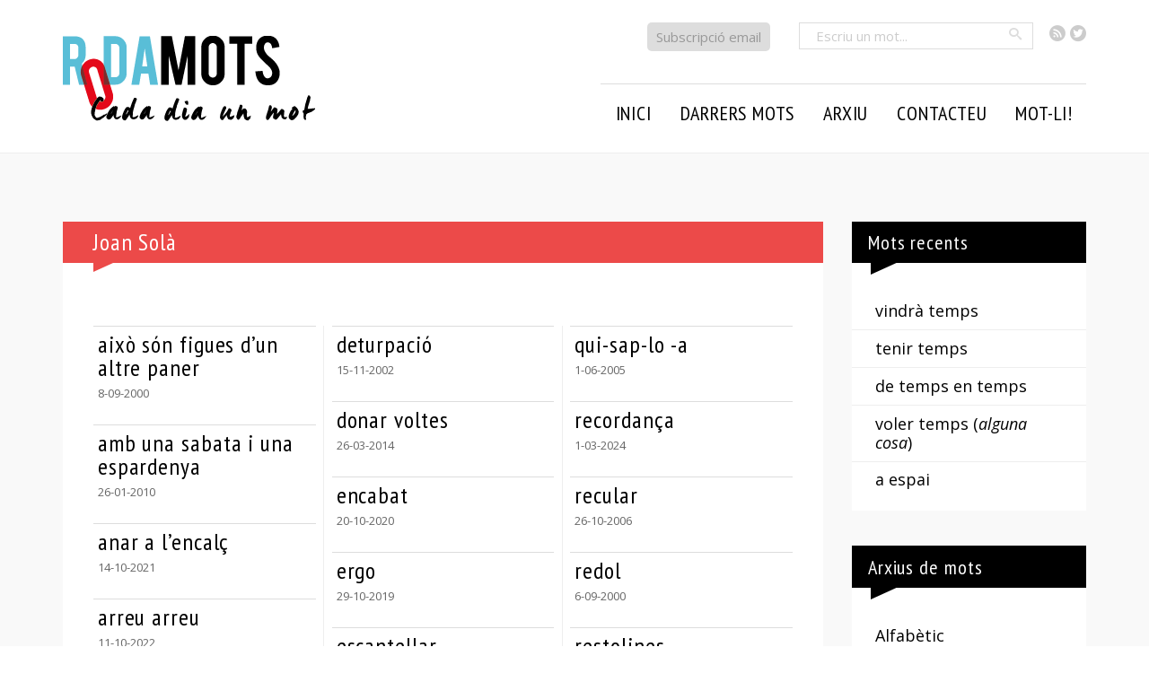

--- FILE ---
content_type: text/html; charset=UTF-8
request_url: https://rodamots.cat/autor/joan-sola/
body_size: 11008
content:
<!doctype html>
<!--[if lt IE 7]><html lang="ca" class="no-js lt-ie9 lt-ie8 lt-ie7"> <![endif]-->
<!--[if (IE 7)&!(IEMobile)]><html lang="ca" class="no-js lt-ie9 lt-ie8"><![endif]-->
<!--[if (IE 8)&!(IEMobile)]><html lang="ca" class="no-js lt-ie9"><![endif]-->
<!--[if gt IE 8]><!-->
<html lang="ca" class="no-js"><!--<![endif]-->

<head>
    <meta charset="utf-8">

        <meta http-equiv="X-UA-Compatible" content="IE=edge,chrome=1">

    <title>
        RodaMots -  Joan Solà</title>

        <meta name="HandheldFriendly" content="True">
    <meta name="MobileOptimized" content="320">
    <meta name="viewport" content="width=device-width, initial-scale=1.0" />


    
    <link href='https://fonts.googleapis.com/css?family=Open+Sans:400italic,700italic,400,700|PT+Sans+Narrow:400,700|Open+Sans+Condensed:300,300italic,700&subset=latin,latin-ext' rel='stylesheet' type='text/css'>



    <link rel="pingback" href="https://rodamots.cat/xmlrpc.php">

        <meta name='robots' content='max-image-preview:large' />
<link rel="alternate" type="application/rss+xml" title="RodaMots &raquo; Canal d&#039;informació" href="https://rodamots.cat/feed/" />
<link rel="alternate" type="application/rss+xml" title="RodaMots &raquo; Canal dels comentaris" href="https://rodamots.cat/comments/feed/" />
<link rel="alternate" type="application/rss+xml" title="Canal RodaMots &raquo; Solà, Joan autor" href="https://rodamots.cat/autor/joan-sola/feed/" />
<script type="text/javascript">
/* <![CDATA[ */
window._wpemojiSettings = {"baseUrl":"https:\/\/s.w.org\/images\/core\/emoji\/15.0.3\/72x72\/","ext":".png","svgUrl":"https:\/\/s.w.org\/images\/core\/emoji\/15.0.3\/svg\/","svgExt":".svg","source":{"concatemoji":"https:\/\/rodamots.cat\/wp-includes\/js\/wp-emoji-release.min.js"}};
/*! This file is auto-generated */
!function(i,n){var o,s,e;function c(e){try{var t={supportTests:e,timestamp:(new Date).valueOf()};sessionStorage.setItem(o,JSON.stringify(t))}catch(e){}}function p(e,t,n){e.clearRect(0,0,e.canvas.width,e.canvas.height),e.fillText(t,0,0);var t=new Uint32Array(e.getImageData(0,0,e.canvas.width,e.canvas.height).data),r=(e.clearRect(0,0,e.canvas.width,e.canvas.height),e.fillText(n,0,0),new Uint32Array(e.getImageData(0,0,e.canvas.width,e.canvas.height).data));return t.every(function(e,t){return e===r[t]})}function u(e,t,n){switch(t){case"flag":return n(e,"\ud83c\udff3\ufe0f\u200d\u26a7\ufe0f","\ud83c\udff3\ufe0f\u200b\u26a7\ufe0f")?!1:!n(e,"\ud83c\uddfa\ud83c\uddf3","\ud83c\uddfa\u200b\ud83c\uddf3")&&!n(e,"\ud83c\udff4\udb40\udc67\udb40\udc62\udb40\udc65\udb40\udc6e\udb40\udc67\udb40\udc7f","\ud83c\udff4\u200b\udb40\udc67\u200b\udb40\udc62\u200b\udb40\udc65\u200b\udb40\udc6e\u200b\udb40\udc67\u200b\udb40\udc7f");case"emoji":return!n(e,"\ud83d\udc26\u200d\u2b1b","\ud83d\udc26\u200b\u2b1b")}return!1}function f(e,t,n){var r="undefined"!=typeof WorkerGlobalScope&&self instanceof WorkerGlobalScope?new OffscreenCanvas(300,150):i.createElement("canvas"),a=r.getContext("2d",{willReadFrequently:!0}),o=(a.textBaseline="top",a.font="600 32px Arial",{});return e.forEach(function(e){o[e]=t(a,e,n)}),o}function t(e){var t=i.createElement("script");t.src=e,t.defer=!0,i.head.appendChild(t)}"undefined"!=typeof Promise&&(o="wpEmojiSettingsSupports",s=["flag","emoji"],n.supports={everything:!0,everythingExceptFlag:!0},e=new Promise(function(e){i.addEventListener("DOMContentLoaded",e,{once:!0})}),new Promise(function(t){var n=function(){try{var e=JSON.parse(sessionStorage.getItem(o));if("object"==typeof e&&"number"==typeof e.timestamp&&(new Date).valueOf()<e.timestamp+604800&&"object"==typeof e.supportTests)return e.supportTests}catch(e){}return null}();if(!n){if("undefined"!=typeof Worker&&"undefined"!=typeof OffscreenCanvas&&"undefined"!=typeof URL&&URL.createObjectURL&&"undefined"!=typeof Blob)try{var e="postMessage("+f.toString()+"("+[JSON.stringify(s),u.toString(),p.toString()].join(",")+"));",r=new Blob([e],{type:"text/javascript"}),a=new Worker(URL.createObjectURL(r),{name:"wpTestEmojiSupports"});return void(a.onmessage=function(e){c(n=e.data),a.terminate(),t(n)})}catch(e){}c(n=f(s,u,p))}t(n)}).then(function(e){for(var t in e)n.supports[t]=e[t],n.supports.everything=n.supports.everything&&n.supports[t],"flag"!==t&&(n.supports.everythingExceptFlag=n.supports.everythingExceptFlag&&n.supports[t]);n.supports.everythingExceptFlag=n.supports.everythingExceptFlag&&!n.supports.flag,n.DOMReady=!1,n.readyCallback=function(){n.DOMReady=!0}}).then(function(){return e}).then(function(){var e;n.supports.everything||(n.readyCallback(),(e=n.source||{}).concatemoji?t(e.concatemoji):e.wpemoji&&e.twemoji&&(t(e.twemoji),t(e.wpemoji)))}))}((window,document),window._wpemojiSettings);
/* ]]> */
</script>
<style id='wp-emoji-styles-inline-css' type='text/css'>

	img.wp-smiley, img.emoji {
		display: inline !important;
		border: none !important;
		box-shadow: none !important;
		height: 1em !important;
		width: 1em !important;
		margin: 0 0.07em !important;
		vertical-align: -0.1em !important;
		background: none !important;
		padding: 0 !important;
	}
</style>
<link rel='stylesheet' id='wp-block-library-css' href='https://rodamots.cat/wp-includes/css/dist/block-library/style.min.css' type='text/css' media='all' />
<style id='classic-theme-styles-inline-css' type='text/css'>
/*! This file is auto-generated */
.wp-block-button__link{color:#fff;background-color:#32373c;border-radius:9999px;box-shadow:none;text-decoration:none;padding:calc(.667em + 2px) calc(1.333em + 2px);font-size:1.125em}.wp-block-file__button{background:#32373c;color:#fff;text-decoration:none}
</style>
<style id='global-styles-inline-css' type='text/css'>
:root{--wp--preset--aspect-ratio--square: 1;--wp--preset--aspect-ratio--4-3: 4/3;--wp--preset--aspect-ratio--3-4: 3/4;--wp--preset--aspect-ratio--3-2: 3/2;--wp--preset--aspect-ratio--2-3: 2/3;--wp--preset--aspect-ratio--16-9: 16/9;--wp--preset--aspect-ratio--9-16: 9/16;--wp--preset--color--black: #000000;--wp--preset--color--cyan-bluish-gray: #abb8c3;--wp--preset--color--white: #ffffff;--wp--preset--color--pale-pink: #f78da7;--wp--preset--color--vivid-red: #cf2e2e;--wp--preset--color--luminous-vivid-orange: #ff6900;--wp--preset--color--luminous-vivid-amber: #fcb900;--wp--preset--color--light-green-cyan: #7bdcb5;--wp--preset--color--vivid-green-cyan: #00d084;--wp--preset--color--pale-cyan-blue: #8ed1fc;--wp--preset--color--vivid-cyan-blue: #0693e3;--wp--preset--color--vivid-purple: #9b51e0;--wp--preset--gradient--vivid-cyan-blue-to-vivid-purple: linear-gradient(135deg,rgba(6,147,227,1) 0%,rgb(155,81,224) 100%);--wp--preset--gradient--light-green-cyan-to-vivid-green-cyan: linear-gradient(135deg,rgb(122,220,180) 0%,rgb(0,208,130) 100%);--wp--preset--gradient--luminous-vivid-amber-to-luminous-vivid-orange: linear-gradient(135deg,rgba(252,185,0,1) 0%,rgba(255,105,0,1) 100%);--wp--preset--gradient--luminous-vivid-orange-to-vivid-red: linear-gradient(135deg,rgba(255,105,0,1) 0%,rgb(207,46,46) 100%);--wp--preset--gradient--very-light-gray-to-cyan-bluish-gray: linear-gradient(135deg,rgb(238,238,238) 0%,rgb(169,184,195) 100%);--wp--preset--gradient--cool-to-warm-spectrum: linear-gradient(135deg,rgb(74,234,220) 0%,rgb(151,120,209) 20%,rgb(207,42,186) 40%,rgb(238,44,130) 60%,rgb(251,105,98) 80%,rgb(254,248,76) 100%);--wp--preset--gradient--blush-light-purple: linear-gradient(135deg,rgb(255,206,236) 0%,rgb(152,150,240) 100%);--wp--preset--gradient--blush-bordeaux: linear-gradient(135deg,rgb(254,205,165) 0%,rgb(254,45,45) 50%,rgb(107,0,62) 100%);--wp--preset--gradient--luminous-dusk: linear-gradient(135deg,rgb(255,203,112) 0%,rgb(199,81,192) 50%,rgb(65,88,208) 100%);--wp--preset--gradient--pale-ocean: linear-gradient(135deg,rgb(255,245,203) 0%,rgb(182,227,212) 50%,rgb(51,167,181) 100%);--wp--preset--gradient--electric-grass: linear-gradient(135deg,rgb(202,248,128) 0%,rgb(113,206,126) 100%);--wp--preset--gradient--midnight: linear-gradient(135deg,rgb(2,3,129) 0%,rgb(40,116,252) 100%);--wp--preset--font-size--small: 13px;--wp--preset--font-size--medium: 20px;--wp--preset--font-size--large: 36px;--wp--preset--font-size--x-large: 42px;--wp--preset--spacing--20: 0.44rem;--wp--preset--spacing--30: 0.67rem;--wp--preset--spacing--40: 1rem;--wp--preset--spacing--50: 1.5rem;--wp--preset--spacing--60: 2.25rem;--wp--preset--spacing--70: 3.38rem;--wp--preset--spacing--80: 5.06rem;--wp--preset--shadow--natural: 6px 6px 9px rgba(0, 0, 0, 0.2);--wp--preset--shadow--deep: 12px 12px 50px rgba(0, 0, 0, 0.4);--wp--preset--shadow--sharp: 6px 6px 0px rgba(0, 0, 0, 0.2);--wp--preset--shadow--outlined: 6px 6px 0px -3px rgba(255, 255, 255, 1), 6px 6px rgba(0, 0, 0, 1);--wp--preset--shadow--crisp: 6px 6px 0px rgba(0, 0, 0, 1);}:where(.is-layout-flex){gap: 0.5em;}:where(.is-layout-grid){gap: 0.5em;}body .is-layout-flex{display: flex;}.is-layout-flex{flex-wrap: wrap;align-items: center;}.is-layout-flex > :is(*, div){margin: 0;}body .is-layout-grid{display: grid;}.is-layout-grid > :is(*, div){margin: 0;}:where(.wp-block-columns.is-layout-flex){gap: 2em;}:where(.wp-block-columns.is-layout-grid){gap: 2em;}:where(.wp-block-post-template.is-layout-flex){gap: 1.25em;}:where(.wp-block-post-template.is-layout-grid){gap: 1.25em;}.has-black-color{color: var(--wp--preset--color--black) !important;}.has-cyan-bluish-gray-color{color: var(--wp--preset--color--cyan-bluish-gray) !important;}.has-white-color{color: var(--wp--preset--color--white) !important;}.has-pale-pink-color{color: var(--wp--preset--color--pale-pink) !important;}.has-vivid-red-color{color: var(--wp--preset--color--vivid-red) !important;}.has-luminous-vivid-orange-color{color: var(--wp--preset--color--luminous-vivid-orange) !important;}.has-luminous-vivid-amber-color{color: var(--wp--preset--color--luminous-vivid-amber) !important;}.has-light-green-cyan-color{color: var(--wp--preset--color--light-green-cyan) !important;}.has-vivid-green-cyan-color{color: var(--wp--preset--color--vivid-green-cyan) !important;}.has-pale-cyan-blue-color{color: var(--wp--preset--color--pale-cyan-blue) !important;}.has-vivid-cyan-blue-color{color: var(--wp--preset--color--vivid-cyan-blue) !important;}.has-vivid-purple-color{color: var(--wp--preset--color--vivid-purple) !important;}.has-black-background-color{background-color: var(--wp--preset--color--black) !important;}.has-cyan-bluish-gray-background-color{background-color: var(--wp--preset--color--cyan-bluish-gray) !important;}.has-white-background-color{background-color: var(--wp--preset--color--white) !important;}.has-pale-pink-background-color{background-color: var(--wp--preset--color--pale-pink) !important;}.has-vivid-red-background-color{background-color: var(--wp--preset--color--vivid-red) !important;}.has-luminous-vivid-orange-background-color{background-color: var(--wp--preset--color--luminous-vivid-orange) !important;}.has-luminous-vivid-amber-background-color{background-color: var(--wp--preset--color--luminous-vivid-amber) !important;}.has-light-green-cyan-background-color{background-color: var(--wp--preset--color--light-green-cyan) !important;}.has-vivid-green-cyan-background-color{background-color: var(--wp--preset--color--vivid-green-cyan) !important;}.has-pale-cyan-blue-background-color{background-color: var(--wp--preset--color--pale-cyan-blue) !important;}.has-vivid-cyan-blue-background-color{background-color: var(--wp--preset--color--vivid-cyan-blue) !important;}.has-vivid-purple-background-color{background-color: var(--wp--preset--color--vivid-purple) !important;}.has-black-border-color{border-color: var(--wp--preset--color--black) !important;}.has-cyan-bluish-gray-border-color{border-color: var(--wp--preset--color--cyan-bluish-gray) !important;}.has-white-border-color{border-color: var(--wp--preset--color--white) !important;}.has-pale-pink-border-color{border-color: var(--wp--preset--color--pale-pink) !important;}.has-vivid-red-border-color{border-color: var(--wp--preset--color--vivid-red) !important;}.has-luminous-vivid-orange-border-color{border-color: var(--wp--preset--color--luminous-vivid-orange) !important;}.has-luminous-vivid-amber-border-color{border-color: var(--wp--preset--color--luminous-vivid-amber) !important;}.has-light-green-cyan-border-color{border-color: var(--wp--preset--color--light-green-cyan) !important;}.has-vivid-green-cyan-border-color{border-color: var(--wp--preset--color--vivid-green-cyan) !important;}.has-pale-cyan-blue-border-color{border-color: var(--wp--preset--color--pale-cyan-blue) !important;}.has-vivid-cyan-blue-border-color{border-color: var(--wp--preset--color--vivid-cyan-blue) !important;}.has-vivid-purple-border-color{border-color: var(--wp--preset--color--vivid-purple) !important;}.has-vivid-cyan-blue-to-vivid-purple-gradient-background{background: var(--wp--preset--gradient--vivid-cyan-blue-to-vivid-purple) !important;}.has-light-green-cyan-to-vivid-green-cyan-gradient-background{background: var(--wp--preset--gradient--light-green-cyan-to-vivid-green-cyan) !important;}.has-luminous-vivid-amber-to-luminous-vivid-orange-gradient-background{background: var(--wp--preset--gradient--luminous-vivid-amber-to-luminous-vivid-orange) !important;}.has-luminous-vivid-orange-to-vivid-red-gradient-background{background: var(--wp--preset--gradient--luminous-vivid-orange-to-vivid-red) !important;}.has-very-light-gray-to-cyan-bluish-gray-gradient-background{background: var(--wp--preset--gradient--very-light-gray-to-cyan-bluish-gray) !important;}.has-cool-to-warm-spectrum-gradient-background{background: var(--wp--preset--gradient--cool-to-warm-spectrum) !important;}.has-blush-light-purple-gradient-background{background: var(--wp--preset--gradient--blush-light-purple) !important;}.has-blush-bordeaux-gradient-background{background: var(--wp--preset--gradient--blush-bordeaux) !important;}.has-luminous-dusk-gradient-background{background: var(--wp--preset--gradient--luminous-dusk) !important;}.has-pale-ocean-gradient-background{background: var(--wp--preset--gradient--pale-ocean) !important;}.has-electric-grass-gradient-background{background: var(--wp--preset--gradient--electric-grass) !important;}.has-midnight-gradient-background{background: var(--wp--preset--gradient--midnight) !important;}.has-small-font-size{font-size: var(--wp--preset--font-size--small) !important;}.has-medium-font-size{font-size: var(--wp--preset--font-size--medium) !important;}.has-large-font-size{font-size: var(--wp--preset--font-size--large) !important;}.has-x-large-font-size{font-size: var(--wp--preset--font-size--x-large) !important;}
:where(.wp-block-post-template.is-layout-flex){gap: 1.25em;}:where(.wp-block-post-template.is-layout-grid){gap: 1.25em;}
:where(.wp-block-columns.is-layout-flex){gap: 2em;}:where(.wp-block-columns.is-layout-grid){gap: 2em;}
:root :where(.wp-block-pullquote){font-size: 1.5em;line-height: 1.6;}
</style>
<link rel='stylesheet' id='contact-form-7-css' href='https://rodamots.cat/wp-content/plugins/contact-form-7/includes/css/styles.css' type='text/css' media='all' />
<link rel='stylesheet' id='easy-social-share-buttons-css' href='https://rodamots.cat/wp-content/plugins/easy-social-share-buttons3/assets/css/easy-social-share-buttons.css' type='text/css' media='all' />
<link rel='stylesheet' id='bones-stylesheet-css' href='https://rodamots.cat/wp-content/themes/rodamots/library/css/style.css' type='text/css' media='all' />
<!--[if lt IE 9]>
<link rel='stylesheet' id='bones-ie-only-css' href='https://rodamots.cat/wp-content/themes/rodamots/library/css/ie.css' type='text/css' media='all' />
<![endif]-->
<link rel='stylesheet' id='prismCSS-css' href='https://rodamots.cat/wp-content/themes/rodamots/library/css/prism.css' type='text/css' media='all' />
<script type="text/javascript" src="https://rodamots.cat/wp-includes/js/jquery/jquery.min.js" id="jquery-core-js"></script>
<script type="text/javascript" src="https://rodamots.cat/wp-includes/js/jquery/jquery-migrate.min.js" id="jquery-migrate-js"></script>
<script type="text/javascript" src="https://rodamots.cat/wp-content/themes/rodamots/library/js/libs/modernizr.custom.min.js" id="bones-modernizr-js"></script>
<link rel="https://api.w.org/" href="https://rodamots.cat/wp-json/" /><link rel="icon" href="https://rodamots.cat/wp-content/uploads/2023/08/rodamots-fav-125x125.png" sizes="32x32" />
<link rel="icon" href="https://rodamots.cat/wp-content/uploads/2023/08/rodamots-fav-256x256.png" sizes="192x192" />
<link rel="apple-touch-icon" href="https://rodamots.cat/wp-content/uploads/2023/08/rodamots-fav-256x256.png" />
<meta name="msapplication-TileImage" content="https://rodamots.cat/wp-content/uploads/2023/08/rodamots-fav-300x300.png" />
<style media="print" type="text/css">div.faq_answer { display: block!important; }p.faq_nav { display: none; }</style>    
        <!-- Google tag (gtag.js) -->
    <script async src="https://www.googletagmanager.com/gtag/js?id=G-8ENTYF6XS8"></script>
    <script>
        window.dataLayer = window.dataLayer || [];

        function gtag() {
            dataLayer.push(arguments);
        }
        gtag('js', new Date());
        gtag('config', 'UA-60280311-1');
        gtag('config', 'G-8ENTYF6XS8');
    </script>
    <!-- <script>
		(function(i, s, o, g, r, a, m) {
			i['GoogleAnalyticsObject'] = r;
			i[r] = i[r] || function() {
				(i[r].q = i[r].q || []).push(arguments)
			}, i[r].l = 1 * new Date();
			a = s.createElement(o),
				m = s.getElementsByTagName(o)[0];
			a.async = 1;
			a.src = g;
			m.parentNode.insertBefore(a, m)
		})(window, document, 'script', '//www.google-analytics.com/analytics.js', 'ga');

		ga('create', 'UA-60280311-1', 'auto');
		ga('send', 'pageview');
	</script> -->
    
</head>


<body class="archive tax-autor term-joan-sola term-891 essb-7.3">
    <div id="outer-wrap">
        <div id="container">

            <header class="header" role="banner">
                <div class="top">
                    <div class="wrap">
                        <ul class="social">
                            <li><a class="icon-feed4" href="https://rodamots.cat/feed/"><span class="visuallyhidden">RSS</span></a></li>
                            <li><a class="icon-twitter3" href="https://twitter.com/rodamots"><span class="visuallyhidden">Twitter</span></a></li>

                        </ul>
                        <!--<form method="get" id="searchform" class="search-box" action="https://rodamots.cat/">
	<input type="text" class="field" name="s" id="search" placeholder="Escriu un mot..." />
	<button type="submit" data-icon="&#xe000;" class="button"><span>Cercar</span></button>
</form>-->


    <form method="get" id="searchform" class="search-box" action="https://rodamots.cat/">
        <input type="text" class="field" name="s" id="search" placeholder="Escriu un mot..." />
        <button type="submit" class="button2 icon-search"><span class="visuallyhidden">Cercar</span></button>
    </form>

                        <p class="subscripcio"><a href="https://rodamots.cat/alta/">Subscripció email</a></p>
                    </div>
                </div>
                <div class="outer">
                    <div class="wrap clearfix">
                        <h1><a class="logo" href="https://rodamots.cat" rel="nofollow"><img src="https://rodamots.cat/wp-content/themes/rodamots/library/images/logo6.png" alt="" title=""></a></h1>
                        <a href="#" class="js-nav-trigger icon-only nav-trigger"><span>Seccions</span></a>

                        <nav class="main main-nav wrap" role="navigation" id="menu">
                            <div class="close-nav">
                                <a href='#' class='js-close-nav icon-only' data-icon="&#xe00e;"><span>Tancar</span></a>
                            </div>
                            <ul id="menu-principal" class="nav top-nav clearfix"><li id="menu-item-23631" class="menu-item menu-item-type-custom menu-item-object-custom menu-item-23631"><a href="/">Inici</a></li>
<li id="menu-item-29507" class="menu-item menu-item-type-post_type menu-item-object-page menu-item-has-children menu-item-29507"><a href="https://rodamots.cat/mots/arxiu-ultims-mots/">Darrers mots</a>
<ul class="sub-menu">
	<li id="menu-item-28866" class="menu-item menu-item-type-custom menu-item-object-custom menu-item-28866"><a href="/?dia=avui">Mot d&#8217;avui</a></li>
	<li id="menu-item-28865" class="menu-item menu-item-type-post_type menu-item-object-page menu-item-28865"><a href="https://rodamots.cat/mots/arxiu-ultims-mots/">Darrers mots</a></li>
</ul>
</li>
<li id="menu-item-38045" class="menu-item menu-item-type-custom menu-item-object-custom menu-item-has-children menu-item-38045"><a>Arxiu</a>
<ul class="sub-menu">
	<li id="menu-item-23625" class="menu-item menu-item-type-post_type menu-item-object-page menu-item-23625"><a href="https://rodamots.cat/mots/arxiu-alfabetic/">Alfabètic</a></li>
	<li id="menu-item-23624" class="menu-item menu-item-type-post_type menu-item-object-page menu-item-23624"><a href="https://rodamots.cat/mots/arxiu-cronologic/">Cronològic</a></li>
	<li id="menu-item-23623" class="menu-item menu-item-type-post_type menu-item-object-page menu-item-23623"><a href="https://rodamots.cat/mots/arxiu-per-autors/">Per autors</a></li>
	<li id="menu-item-23622" class="menu-item menu-item-type-post_type menu-item-object-page menu-item-23622"><a href="https://rodamots.cat/mots/arxiu-per-categories/">Temàtic</a></li>
	<li id="menu-item-39523" class="menu-item menu-item-type-post_type menu-item-object-page menu-item-39523"><a href="https://rodamots.cat/mots/arxiu-per-etiquetes/">Per etiquetes</a></li>
	<li id="menu-item-28871" class="menu-item menu-item-type-post_type menu-item-object-page menu-item-28871"><a href="https://rodamots.cat/mots/arxiu-per-setmanes/">Setmanal</a></li>
	<li id="menu-item-37997" class="menu-item menu-item-type-custom menu-item-object-custom menu-item-37997"><a href="http://rodamots.cat/escreixos/">L&#8217;escreix</a></li>
</ul>
</li>
<li id="menu-item-54905" class="menu-item menu-item-type-custom menu-item-object-custom menu-item-has-children menu-item-54905"><a>Contacteu</a>
<ul class="sub-menu">
	<li id="menu-item-23617" class="menu-item menu-item-type-post_type menu-item-object-page menu-item-23617"><a href="https://rodamots.cat/suggereix-mots/">Suggeriu</a></li>
	<li id="menu-item-23616" class="menu-item menu-item-type-post_type menu-item-object-page menu-item-23616"><a href="https://rodamots.cat/contacte/">Contacteu</a></li>
	<li id="menu-item-23618" class="menu-item menu-item-type-post_type menu-item-object-page menu-item-23618"><a href="https://rodamots.cat/preguntes-frequents/">P+F</a></li>
</ul>
</li>
<li id="menu-item-54906" class="menu-item menu-item-type-custom menu-item-object-custom menu-item-54906"><a target="_blank" rel="noopener" href="https://www.vilaweb.cat/motli/">Mot-li!</a></li>
</ul>                        </nav>
                    </div>
                </div>

                <!--<div class="outerlogo">
				<div id="inner-header" class="wrap clearfix">
										<h1><a class="logo" href="https://rodamots.cat" rel="nofollow"><img src="https://rodamots.cat/wp-content/themes/rodamots/library/images/rodamotsv12.png" alt="" title=""></a></h1>

																
					</div>
			</div>			-->

            </header>

			<div id="content">

				<div id="inner-content" class="wrap clearfix">

						<div id="main" class="ninecol first clearfix" role="main">

							<article class="clearfix post-23820 post type-post status-publish format-standard hentry category-frases-fetes-i-locucions-amb-aliments lletra-a autor-josep-pla autor-joan-sola" role="article" itemscope itemtype="http://schema.org/BlogPosting">
							
							                                <h1 class="archive-title">
                                    <span> Joan Solà</span>
                                </h1>

                            

							<section class="entry-content clearfix llista"><ol class='columnes llista-mots'><li class="mot">
    <article id="post-23820" class="clearfix post-23820 post type-post status-publish format-standard hentry category-frases-fetes-i-locucions-amb-aliments lletra-a autor-josep-pla autor-joan-sola" role="article" data-link="https://rodamots.cat/aixo-son-figues-dun-altre-paner/">

        <a class="main-link" href="https://rodamots.cat/aixo-son-figues-dun-altre-paner/">
            <h2 class="h2">això són figues d’un altre paner</h2>
            <p class="metadata">
                <time class="updated archive-time" datetime="8-09-2000" pubdate>8-09-2000</time>            </p>
        </a>
    </article>
</li>


							<li class="mot">
    <article id="post-25881" class="clearfix post-25881 post type-post status-publish format-standard hentry category-a-cal-sabater category-locucions lletra-a autor-jaume-cabre autor-joan-sola categoria-gramatical-loc-adv" role="article" data-link="https://rodamots.cat/amb-una-sabata-i-una-espardenya/">

        <a class="main-link" href="https://rodamots.cat/amb-una-sabata-i-una-espardenya/">
            <h2 class="h2">amb una sabata i una espardenya</h2>
            <p class="metadata">
                <time class="updated archive-time" datetime="26-01-2010" pubdate>26-01-2010</time>            </p>
        </a>
    </article>
</li>


							<li class="mot">
    <article id="post-54791" class="clearfix post-54791 post type-post status-publish format-standard hentry category-frases-fetes tag-c lletra-a lletra-e autor-joaquim-pijoan autor-joan-sola" role="article" data-link="https://rodamots.cat/anar-a-lencalc/">

        <a class="main-link" href="https://rodamots.cat/anar-a-lencalc/">
            <h2 class="h2">anar a l’encalç</h2>
            <p class="metadata">
                <time class="updated archive-time" datetime="14-10-2021" pubdate>14-10-2021</time>            </p>
        </a>
    </article>
</li>


							<li class="mot">
    <article id="post-56672" class="clearfix post-56672 post type-post status-publish format-standard hentry category-reduplicacions lletra-a autor-francesc-parcerisas autor-joan-sola" role="article" data-link="https://rodamots.cat/arreu-arreu/">

        <a class="main-link" href="https://rodamots.cat/arreu-arreu/">
            <h2 class="h2">arreu arreu</h2>
            <p class="metadata">
                <time class="updated archive-time" datetime="11-10-2022" pubdate>11-10-2022</time>            </p>
        </a>
    </article>
</li>


							<li class="mot">
    <article id="post-55082" class="clearfix post-55082 post type-post status-publish format-standard hentry category-etimologies-curioses category-manlleus lletra-a autor-joan-sola autor-la-trinca categoria-gramatical-femeni" role="article" data-link="https://rodamots.cat/atzagaiada/">

        <a class="main-link" href="https://rodamots.cat/atzagaiada/">
            <h2 class="h2">atzagaiada</h2>
            <p class="metadata">
                <time class="updated archive-time" datetime="23-11-2021" pubdate>23-11-2021</time>            </p>
        </a>
    </article>
</li>


							<li class="mot">
    <article id="post-23819" class="clearfix post-23819 post type-post status-publish format-standard hentry category-mots-emprats-en-un-sentit-diferent-habitual lletra-b autor-joan-sola categoria-gramatical-verb" role="article" data-link="https://rodamots.cat/badar-1/">

        <a class="main-link" href="https://rodamots.cat/badar-1/">
            <h2 class="h2">badar [1]</h2>
            <p class="metadata">
                <time class="updated archive-time" datetime="7-09-2000" pubdate>7-09-2000</time>            </p>
        </a>
    </article>
</li>


							<li class="mot">
    <article id="post-42412" class="clearfix post-42412 post type-post status-publish format-standard hentry category-mots lletra-b autor-joan-sola categoria-gramatical-adj" role="article" data-link="https://rodamots.cat/benemerit-a/">

        <a class="main-link" href="https://rodamots.cat/benemerit-a/">
            <h2 class="h2">benemèrit -a</h2>
            <p class="metadata">
                <time class="updated archive-time" datetime="13-01-2016" pubdate>13-01-2016</time>            </p>
        </a>
    </article>
</li>


							<li class="mot">
    <article id="post-44139" class="clearfix post-44139 post type-post status-publish format-standard hentry category-onomatopeies category-reduplicacions lletra-c autor-joan-sola categoria-gramatical-masculi" role="article" data-link="https://rodamots.cat/catric-catrac/">

        <a class="main-link" href="https://rodamots.cat/catric-catrac/">
            <h2 class="h2">catric-catrac</h2>
            <p class="metadata">
                <time class="updated archive-time" datetime="25-11-2016" pubdate>25-11-2016</time>            </p>
        </a>
    </article>
</li>


							<li class="mot">
    <article id="post-26623" class="clearfix post-26623 post type-post status-publish format-standard hentry category-parts-del-cos lletra-c autor-josep-pla autor-joan-sola categoria-gramatical-masculi" role="article" data-link="https://rodamots.cat/clatell/">

        <a class="main-link" href="https://rodamots.cat/clatell/">
            <h2 class="h2">clatell</h2>
            <p class="metadata">
                <time class="updated archive-time" datetime="8-05-2013" pubdate>8-05-2013</time>            </p>
        </a>
    </article>
</li>


							<li class="mot">
    <article id="post-49706" class="clearfix post-49706 post type-post status-publish format-standard hentry category-mots-compostos category-mots-compostos-amb-parts-del-cos tag-c lletra-c autor-joan-sola autor-bonaventura-ubach categoria-gramatical-verb" role="article" data-link="https://rodamots.cat/colltorcar/">

        <a class="main-link" href="https://rodamots.cat/colltorcar/">
            <h2 class="h2">colltorçar</h2>
            <p class="metadata">
                <time class="updated archive-time" datetime="10-09-2019" pubdate>10-09-2019</time>            </p>
        </a>
    </article>
</li>


							<li class="mot">
    <article id="post-42940" class="clearfix post-42940 post type-post status-publish format-standard hentry category-locucions category-locucions-i-frases-fetes-amb-parts-del-cos category-mirar-i-veure category-ulls lletra-c autor-joan-sola" role="article" data-link="https://rodamots.cat/cop-dull/">

        <a class="main-link" href="https://rodamots.cat/cop-dull/">
            <h2 class="h2">cop d’ull</h2>
            <p class="metadata">
                <time class="updated archive-time" datetime="12-04-2016" pubdate>12-04-2016</time>            </p>
        </a>
    </article>
</li>


							<li class="mot">
    <article id="post-60167" class="clearfix post-60167 post type-post status-publish format-standard hentry category-locucions category-mots-o-accepcions-que-no-apareixen-al-diec tag-c lletra-d autor-narcis-oller autor-joan-sola" role="article" data-link="https://rodamots.cat/de-lalcada-dun-campanar/">

        <a class="main-link" href="https://rodamots.cat/de-lalcada-dun-campanar/">
            <h2 class="h2">de l’alçada d’un campanar</h2>
            <p class="metadata">
                <time class="updated archive-time" datetime="7-02-2024" pubdate>7-02-2024</time>            </p>
        </a>
    </article>
</li>


							<li class="mot">
    <article id="post-24274" class="clearfix post-24274 post type-post status-publish format-standard hentry category-mots lletra-d autor-joan-sola categoria-gramatical-femeni" role="article" data-link="https://rodamots.cat/deturpacio/">

        <a class="main-link" href="https://rodamots.cat/deturpacio/">
            <h2 class="h2">deturpació</h2>
            <p class="metadata">
                <time class="updated archive-time" datetime="15-11-2002" pubdate>15-11-2002</time>            </p>
        </a>
    </article>
</li>


							<li class="mot">
    <article id="post-26813" class="clearfix post-26813 post type-post status-publish format-standard hentry category-frases-fetes category-pensivola lletra-d autor-joan-sola autor-tina-valles" role="article" data-link="https://rodamots.cat/donar-voltes/">

        <a class="main-link" href="https://rodamots.cat/donar-voltes/">
            <h2 class="h2">donar voltes</h2>
            <p class="metadata">
                <time class="updated archive-time" datetime="26-03-2014" pubdate>26-03-2014</time>            </p>
        </a>
    </article>
</li>


							<li class="mot">
    <article id="post-52534" class="clearfix post-52534 post type-post status-publish format-standard hentry category-llenguatge-colloquial category-mots-o-accepcions-que-no-apareixen-al-diec lletra-e autor-marta-rojals autor-joan-sola categoria-gramatical-adv" role="article" data-link="https://rodamots.cat/encabat/">

        <a class="main-link" href="https://rodamots.cat/encabat/">
            <h2 class="h2">encabat</h2>
            <p class="metadata">
                <time class="updated archive-time" datetime="20-10-2020" pubdate>20-10-2020</time>            </p>
        </a>
    </article>
</li>


							<li class="mot">
    <article id="post-49959" class="clearfix post-49959 post type-post status-publish format-standard hentry category-llatinorum lletra-e autor-joan-sola categoria-gramatical-conj" role="article" data-link="https://rodamots.cat/ergo/">

        <a class="main-link" href="https://rodamots.cat/ergo/">
            <h2 class="h2">ergo</h2>
            <p class="metadata">
                <time class="updated archive-time" datetime="29-10-2019" pubdate>29-10-2019</time>            </p>
        </a>
    </article>
</li>


							<li class="mot">
    <article id="post-23816" class="clearfix post-23816 post type-post status-publish format-standard hentry category-mots lletra-e autor-joan-sola categoria-gramatical-verb" role="article" data-link="https://rodamots.cat/escantellar/">

        <a class="main-link" href="https://rodamots.cat/escantellar/">
            <h2 class="h2">escantellar</h2>
            <p class="metadata">
                <time class="updated archive-time" datetime="5-09-2000" pubdate>5-09-2000</time>            </p>
        </a>
    </article>
</li>


							<li class="mot">
    <article id="post-25302" class="clearfix post-25302 post type-post status-publish format-standard hentry category-coses-que-podem-fer lletra-f autor-albert-branchadell autor-joan-sola" role="article" data-link="https://rodamots.cat/fer-forat/">

        <a class="main-link" href="https://rodamots.cat/fer-forat/">
            <h2 class="h2">fer forat</h2>
            <p class="metadata">
                <time class="updated archive-time" datetime="23-05-2007" pubdate>23-05-2007</time>            </p>
        </a>
    </article>
</li>


							<li class="mot">
    <article id="post-53721" class="clearfix post-53721 post type-post status-publish format-standard hentry category-coses-que-podem-fer category-frases-fetes lletra-f autor-joan-sola" role="article" data-link="https://rodamots.cat/fer-la-figuereta/">

        <a class="main-link" href="https://rodamots.cat/fer-la-figuereta/">
            <h2 class="h2">fer la figuereta</h2>
            <p class="metadata">
                <time class="updated archive-time" datetime="30-03-2021" pubdate>30-03-2021</time>            </p>
        </a>
    </article>
</li>


							<li class="mot">
    <article id="post-26051" class="clearfix post-26051 post type-post status-publish format-standard hentry category-coses-que-podem-fer category-frases-fetes lletra-f autor-ada-castells autor-joan-sola" role="article" data-link="https://rodamots.cat/fer-ne-un-gra-massa/">

        <a class="main-link" href="https://rodamots.cat/fer-ne-un-gra-massa/">
            <h2 class="h2">fer-ne un gra massa</h2>
            <p class="metadata">
                <time class="updated archive-time" datetime="1-11-2010" pubdate>1-11-2010</time>            </p>
        </a>
    </article>
</li>


							<li class="mot">
    <article id="post-26442" class="clearfix post-26442 post type-post status-publish format-standard hentry category-accidents-geografics lletra-f autor-joan-sola autor-ramon-solsona categoria-gramatical-femeni" role="article" data-link="https://rodamots.cat/fondalada/">

        <a class="main-link" href="https://rodamots.cat/fondalada/">
            <h2 class="h2">fondalada</h2>
            <p class="metadata">
                <time class="updated archive-time" datetime="3-07-2012" pubdate>3-07-2012</time>            </p>
        </a>
    </article>
</li>


							<li class="mot">
    <article id="post-24338" class="clearfix post-24338 post type-post status-publish format-standard hentry category-mots tag-retalls-de-premsa lletra-f tema-setmanal-retalls-de-premsa-1 autor-joan-sola categoria-gramatical-femeni" role="article" data-link="https://rodamots.cat/fuita/">

        <a class="main-link" href="https://rodamots.cat/fuita/">
            <h2 class="h2">fuita</h2>
            <p class="metadata">
                <time class="updated archive-time" datetime="27-02-2003" pubdate>27-02-2003</time>            </p>
        </a>
    </article>
</li>


							<li class="mot">
    <article id="post-42575" class="clearfix post-42575 post type-post status-publish format-standard hentry category-cantaires tag-enfadosos lletra-l autor-montserrat-roig autor-joan-sola" role="article" data-link="https://rodamots.cat/la-canco-de-lenfados/">

        <a class="main-link" href="https://rodamots.cat/la-canco-de-lenfados/">
            <h2 class="h2">la cançó de l’enfadós</h2>
            <p class="metadata">
                <time class="updated archive-time" datetime="15-02-2016" pubdate>15-02-2016</time>            </p>
        </a>
    </article>
</li>


							<li class="mot">
    <article id="post-25173" class="clearfix post-25173 post type-post status-publish format-standard hentry category-arquitectura-i-construccio category-entorn-de-la-mort category-eponims category-mots-provinents-del-grec lletra-m autor-lluis-anton-baulenas autor-joan-sola categoria-gramatical-masculi" role="article" data-link="https://rodamots.cat/mausoleu/">

        <a class="main-link" href="https://rodamots.cat/mausoleu/">
            <h2 class="h2">mausoleu</h2>
            <p class="metadata">
                <time class="updated archive-time" datetime="2-11-2006" pubdate>2-11-2006</time>            </p>
        </a>
    </article>
</li>


							<li class="mot">
    <article id="post-25267" class="clearfix post-25267 post type-post status-publish format-standard hentry category-onomatopeies category-reduplicacions lletra-n autor-josep-pla autor-joan-sola categoria-gramatical-masculi" role="article" data-link="https://rodamots.cat/nyigo-nyigo/">

        <a class="main-link" href="https://rodamots.cat/nyigo-nyigo/">
            <h2 class="h2">nyigo-nyigo</h2>
            <p class="metadata">
                <time class="updated archive-time" datetime="4-04-2007" pubdate>4-04-2007</time>            </p>
        </a>
    </article>
</li>


							<li class="mot">
    <article id="post-24862" class="clearfix post-24862 post type-post status-publish format-standard hentry category-sinonims-de-molts lletra-q autor-carles-riera autor-carme-riera autor-joan-sola" role="article" data-link="https://rodamots.cat/qui-sap-lo-a/">

        <a class="main-link" href="https://rodamots.cat/qui-sap-lo-a/">
            <h2 class="h2">qui-sap-lo -a</h2>
            <p class="metadata">
                <time class="updated archive-time" datetime="1-06-2005" pubdate>1-06-2005</time>            </p>
        </a>
    </article>
</li>


							<li class="mot">
    <article id="post-60323" class="clearfix post-60323 post type-post status-publish format-standard hentry category-mots tag-c lletra-r autor-joan-sola categoria-gramatical-femeni" role="article" data-link="https://rodamots.cat/recordanca/">

        <a class="main-link" href="https://rodamots.cat/recordanca/">
            <h2 class="h2">recordança</h2>
            <p class="metadata">
                <time class="updated archive-time" datetime="1-03-2024" pubdate>1-03-2024</time>            </p>
        </a>
    </article>
</li>


							<li class="mot">
    <article id="post-25168" class="clearfix post-25168 post type-post status-publish format-standard hentry category-culs lletra-r autor-quim-monzo autor-joan-sola categoria-gramatical-verb" role="article" data-link="https://rodamots.cat/recular/">

        <a class="main-link" href="https://rodamots.cat/recular/">
            <h2 class="h2">recular</h2>
            <p class="metadata">
                <time class="updated archive-time" datetime="26-10-2006" pubdate>26-10-2006</time>            </p>
        </a>
    </article>
</li>


							<li class="mot">
    <article id="post-23817" class="clearfix post-23817 post type-post status-publish format-standard hentry category-mots lletra-r autor-joan-sola categoria-gramatical-masculi" role="article" data-link="https://rodamots.cat/redol/">

        <a class="main-link" href="https://rodamots.cat/redol/">
            <h2 class="h2">redol</h2>
            <p class="metadata">
                <time class="updated archive-time" datetime="6-09-2000" pubdate>6-09-2000</time>            </p>
        </a>
    </article>
</li>


							<li class="mot">
    <article id="post-26086" class="clearfix post-26086 post type-post status-publish format-standard hentry category-mots-o-accepcions-que-no-apareixen-al-diec category-nadal lletra-r autor-joan-sola categoria-gramatical-f-pl" role="article" data-link="https://rodamots.cat/restolines/">

        <a class="main-link" href="https://rodamots.cat/restolines/">
            <h2 class="h2">restolines</h2>
            <p class="metadata">
                <time class="updated archive-time" datetime="20-12-2010" pubdate>20-12-2010</time>            </p>
        </a>
    </article>
</li>


							<li class="mot">
    <article id="post-24524" class="clearfix post-24524 post type-post status-publish format-standard hentry category-frases-fetes category-mots-o-accepcions-que-no-apareixen-al-diec tag-retalls-de-premsa lletra-p lletra-s autor-ramon-barnils autor-joan-sola" role="article" data-link="https://rodamots.cat/ser-de-pedra-picada/">

        <a class="main-link" href="https://rodamots.cat/ser-de-pedra-picada/">
            <h2 class="h2">ser de pedra picada</h2>
            <p class="metadata">
                <time class="updated archive-time" datetime="15-12-2003" pubdate>15-12-2003</time>            </p>
        </a>
    </article>
</li>


							<li class="mot">
    <article id="post-26500" class="clearfix post-26500 post type-post status-publish format-standard hentry category-frases-fetes category-frases-fetes-i-refranys-amb-animals category-mots-o-accepcions-que-no-apareixen-al-diec lletra-s autor-josep-m-fonalleras autor-joan-sola" role="article" data-link="https://rodamots.cat/ser-el-peix-que-es-mossega-la-cua/">

        <a class="main-link" href="https://rodamots.cat/ser-el-peix-que-es-mossega-la-cua/">
            <h2 class="h2">ser el peix que es mossega la cua</h2>
            <p class="metadata">
                <time class="updated archive-time" datetime="2-11-2012" pubdate>2-11-2012</time>            </p>
        </a>
    </article>
</li>


							<li class="mot">
    <article id="post-25164" class="clearfix post-25164 post type-post status-publish format-standard hentry category-mots tag-c lletra-t autor-joan-sola categoria-gramatical-femeni" role="article" data-link="https://rodamots.cat/traca/">

        <a class="main-link" href="https://rodamots.cat/traca/">
            <h2 class="h2">traça</h2>
            <p class="metadata">
                <time class="updated archive-time" datetime="20-10-2006" pubdate>20-10-2006</time>            </p>
        </a>
    </article>
</li>


							<li class="mot">
    <article id="post-23815" class="clearfix post-23815 post type-post status-publish format-standard hentry category-monosillabs lletra-t autor-joan-sola categoria-gramatical-masculi" role="article" data-link="https://rodamots.cat/trep/">

        <a class="main-link" href="https://rodamots.cat/trep/">
            <h2 class="h2">trep</h2>
            <p class="metadata">
                <time class="updated archive-time" datetime="4-09-2000" pubdate>4-09-2000</time>            </p>
        </a>
    </article>
</li>


							<li class="mot">
    <article id="post-24883" class="clearfix post-24883 post type-post status-publish format-standard hentry category-monedes-i-diners category-reduplicacions lletra-t autor-lluis-anton-baulenas autor-joan-sola categoria-gramatical-adv" role="article" data-link="https://rodamots.cat/trinco-trinco/">

        <a class="main-link" href="https://rodamots.cat/trinco-trinco/">
            <h2 class="h2">trinco-trinco</h2>
            <p class="metadata">
                <time class="updated archive-time" datetime="30-06-2005" pubdate>30-06-2005</time>            </p>
        </a>
    </article>
</li>


							<li class="mot">
    <article id="post-43502" class="clearfix post-43502 post type-post status-publish format-standard hentry category-manlleus category-menjar-i-beure category-mots-derivats-de-toponims tag-begudes lletra-x autor-jaume-sisa autor-joan-sola categoria-gramatical-masculi" role="article" data-link="https://rodamots.cat/xampany/">

        <a class="main-link" href="https://rodamots.cat/xampany/">
            <h2 class="h2">xampany</h2>
            <p class="metadata">
                <time class="updated archive-time" datetime="24-06-2016" pubdate>24-06-2016</time>            </p>
        </a>
    </article>
</li>


							<li class="mot">
    <article id="post-45888" class="clearfix post-45888 post type-post status-publish format-standard hentry category-interjeccions category-onomatopeies category-reduplicacions lletra-z autor-joan-sola categoria-gramatical-interj-i-m" role="article" data-link="https://rodamots.cat/zim-zam/">

        <a class="main-link" href="https://rodamots.cat/zim-zam/">
            <h2 class="h2">zim-zam</h2>
            <p class="metadata">
                <time class="updated archive-time" datetime="10-10-2017" pubdate>10-10-2017</time>            </p>
        </a>
    </article>
</li>


														</ol>
						</section>
					<!--		<article id="post-45888" class="clearfix post-45888 post type-post status-publish format-standard hentry category-interjeccions category-onomatopeies category-reduplicacions lletra-z autor-joan-sola categoria-gramatical-interj-i-m" role="article">

								<header class="article-header">

									<h3 class="h2"><a href="https://rodamots.cat/zim-zam/" rel="bookmark" title="zim-zam">zim-zam</a></h3>
									<p class="byline vcard">Posted <time class="updated" datetime="2017-10-10" pubdate>octubre 10th, 2017</time> by <span class="author"><a href="https://rodamots.cat/author/rodamots/" title="Entrades de Rodamots" rel="author">Rodamots</a></span> <span class="amp">&</span> filed under <a href="https://rodamots.cat/tema/interjeccions/" rel="category tag">interjeccions</a>, <a href="https://rodamots.cat/tema/onomatopeies/" rel="category tag">onomatopeies</a>, <a href="https://rodamots.cat/tema/reduplicacions/" rel="category tag">reduplicacions</a>.</p>

								</header>

								<section class="entry-content clearfix">

									
									<p>Onomatopeia per expressar el soroll d’una cosa que fa un moviment de vaivé, com ara les onades, un balancí, un gronxador, etc. La campana, sense batall, anava fent zim-zam. Seia davant una màquina de fer jerseis que tenia en un racó i, zim, zam, en feia de tots colors per a una botiga de la&#8230;  <a class="excerpt-read-more" href="https://rodamots.cat/zim-zam/" title="Readzim-zam">Read more &raquo;</a></p>

								</section>

								<footer class="article-footer">

								</footer>

							</article>-->

							
																												
                            							</article>
						</div><!-- main -->

														
					<div id="sidebarSingle" class="sidebar threecol last clearfix" role="complementary">
				
											
		<div id="recent-posts-3" class="widget widget_recent_entries">
		<h4 class="widgettitle">Mots recents</h4>
		<ul>
											<li>
					<a href="https://rodamots.cat/vindra-temps/">vindrà temps</a>
									</li>
											<li>
					<a href="https://rodamots.cat/tenir-temps/">tenir temps</a>
									</li>
											<li>
					<a href="https://rodamots.cat/de-temps-en-temps/">de temps en temps</a>
									</li>
											<li>
					<a href="https://rodamots.cat/voler-temps-alguna-cosa/">voler temps (<em>alguna cosa</em>)</a>
									</li>
											<li>
					<a href="https://rodamots.cat/a-espai/">a espai</a>
									</li>
					</ul>

		</div><div id="nav_menu-3" class="widget widget_nav_menu"><h4 class="widgettitle">Arxius de mots</h4><div class="menu-arxius-container"><ul id="menu-arxius" class="menu"><li id="menu-item-23630" class="menu-item menu-item-type-post_type menu-item-object-page menu-item-23630"><a href="https://rodamots.cat/mots/arxiu-alfabetic/">Alfabètic</a></li>
<li id="menu-item-23629" class="menu-item menu-item-type-post_type menu-item-object-page menu-item-23629"><a href="https://rodamots.cat/mots/arxiu-cronologic/">Cronològic</a></li>
<li id="menu-item-23628" class="menu-item menu-item-type-post_type menu-item-object-page menu-item-23628"><a href="https://rodamots.cat/mots/arxiu-per-autors/">Per autors</a></li>
<li id="menu-item-23627" class="menu-item menu-item-type-post_type menu-item-object-page menu-item-23627"><a href="https://rodamots.cat/mots/arxiu-per-categories/">Per temes</a></li>
<li id="menu-item-39527" class="menu-item menu-item-type-post_type menu-item-object-page menu-item-39527"><a href="https://rodamots.cat/mots/arxiu-per-etiquetes/">Per etiquetes</a></li>
</ul></div></div>					                        <div class="widget recent-comments">
                            <h4 class="widgettitle">Comentaris recents</h4>
                            <ul>
                                <li><a class="author" href="https://rodamots.cat/tenir-temps/#comment-297389"><span class="cm_autor">C.Rocher. el 21-01-2026 </span><p><span class="cm_mot">tenir temps</span><br/><span class="cm_text">A La Safor igual que a la Vall d'Albaida....</span></p></a></li><li><a class="author" href="https://rodamots.cat/maimo-ona/#comment-297215"><span class="cm_autor">Ester Comellas Casarramona el 20-01-2026 </span><p><span class="cm_mot">maimó -ona</span><br/><span class="cm_text">A l'etimologia es diu que també fa referència a ...</span></p></a></li><li><a class="author" href="https://rodamots.cat/tenir-temps/#comment-297163"><span class="cm_autor">Josep Sanchis Carbonell el 20-01-2026 </span><p><span class="cm_mot">tenir temps</span><br/><span class="cm_text">A Ontinyent, cada vegada menys però, per a demana...</span></p></a></li><li><a class="author" href="https://rodamots.cat/de-temps-en-temps/#comment-297006"><span class="cm_autor">pere sacarnat el 19-01-2026 </span><p><span class="cm_mot">de temps en temps</span><br/><span class="cm_text">i clares vegades, que ja no se sent?
(als diccion...</span></p></a></li><li><a class="author" href="https://rodamots.cat/de-temps-en-temps/#comment-296964"><span class="cm_autor">Vicenç Fontanet el 19-01-2026 </span><p><span class="cm_mot">de temps en temps</span><br/><span class="cm_text">L'opinió d'en Xavier Jiménez em sembla encertada...</span></p></a></li>                            </ul>
                        </div>
				</div>
				

					</div><!-- inner content -->

			</div><!-- content -->

			<footer class="footer" role="contentinfo">
				<div id="inner-footer" class="wrap clearfix">
                    <p class="source-org copyright"><a href="https://rodamots.cat" title="RodaMots">RodaMots</a> 1999 - 2026 </p>
						<nav role="navigation " class="footer-links">
							<ul id="menu-peu" class="nav footer-nav clearfix"><li id="menu-item-37945" class="menu-item menu-item-type-custom menu-item-object-custom menu-item-37945"><a href="https://rodamots.cat/avis-legal-privacitat-galetes-credits/#avis">Avís legal</a></li>
<li id="menu-item-37946" class="menu-item menu-item-type-custom menu-item-object-custom menu-item-37946"><a href="https://rodamots.cat/avis-legal-privacitat-galetes-credits/#privacitat">Privacitat</a></li>
<li id="menu-item-37947" class="menu-item menu-item-type-custom menu-item-object-custom menu-item-37947"><a href="https://rodamots.cat/avis-legal-privacitat-galetes-credits/#galetes">Galetes</a></li>
<li id="menu-item-37948" class="menu-item menu-item-type-custom menu-item-object-custom menu-item-37948"><a href="https://rodamots.cat/avis-legal-privacitat-galetes-credits/#credits">Crèdits</a></li>
<li id="menu-item-37950" class="menu-item menu-item-type-post_type menu-item-object-page menu-item-37950"><a href="https://rodamots.cat/contacte/">Contacteu</a></li>
</ul>					</nav>

					

				</div>

			</footer>

		</div>
</div><!-- eof #outer-wrap -->
				<script> var essbInstagramUpdater = {"nonce":"c267e7878d","ajaxurl":"https:\/\/rodamots.cat\/wp-admin\/admin-ajax.php"};</script><script type="text/javascript" id="filter-weeks-js-extra">
/* <![CDATA[ */
var FiltreWeek = {"url":"https:\/\/rodamots.cat\/wp-admin\/admin-ajax.php","nonce":"e4c1df6304"};
/* ]]> */
</script>
<script type="text/javascript" src="https://rodamots.cat/wp-content/plugins/ajax-filter/ajax-filter.js" id="filter-weeks-js"></script>
<script type="text/javascript" src="https://rodamots.cat/wp-includes/js/dist/hooks.min.js" id="wp-hooks-js"></script>
<script type="text/javascript" src="https://rodamots.cat/wp-includes/js/dist/i18n.min.js" id="wp-i18n-js"></script>
<script type="text/javascript" id="wp-i18n-js-after">
/* <![CDATA[ */
wp.i18n.setLocaleData( { 'text direction\u0004ltr': [ 'ltr' ] } );
/* ]]> */
</script>
<script type="text/javascript" src="https://rodamots.cat/wp-content/plugins/contact-form-7/includes/swv/js/index.js" id="swv-js"></script>
<script type="text/javascript" id="contact-form-7-js-extra">
/* <![CDATA[ */
var wpcf7 = {"api":{"root":"https:\/\/rodamots.cat\/wp-json\/","namespace":"contact-form-7\/v1"}};
/* ]]> */
</script>
<script type="text/javascript" id="contact-form-7-js-translations">
/* <![CDATA[ */
( function( domain, translations ) {
	var localeData = translations.locale_data[ domain ] || translations.locale_data.messages;
	localeData[""].domain = domain;
	wp.i18n.setLocaleData( localeData, domain );
} )( "contact-form-7", {"translation-revision-date":"2024-10-28 16:36:34+0000","generator":"GlotPress\/4.0.1","domain":"messages","locale_data":{"messages":{"":{"domain":"messages","plural-forms":"nplurals=2; plural=n != 1;","lang":"ca"},"This contact form is placed in the wrong place.":["Aquest formulari de contacte est\u00e0 col\u00b7locat en el lloc equivocat."],"Error:":["Error:"]}},"comment":{"reference":"includes\/js\/index.js"}} );
/* ]]> */
</script>
<script type="text/javascript" src="https://rodamots.cat/wp-content/plugins/contact-form-7/includes/js/index.js" id="contact-form-7-js"></script>
<script type="text/javascript" src="https://rodamots.cat/wp-content/plugins/easy-social-share-buttons3/assets/js/essb-core.js" id="easy-social-share-buttons-core-js"></script>
<script type="text/javascript" id="easy-social-share-buttons-core-js-after">
/* <![CDATA[ */
var essb_settings = {"ajax_url":"https:\/\/rodamots.cat\/wp-admin\/admin-ajax.php","essb3_nonce":"2fe08e7d6a","essb3_plugin_url":"https:\/\/rodamots.cat\/wp-content\/plugins\/easy-social-share-buttons3","essb3_facebook_total":false,"essb3_admin_ajax":false,"essb3_internal_counter":false,"essb3_counter_button_min":0,"essb3_counter_total_min":0,"essb3_no_counter_mailprint":false,"essb3_single_ajax":false,"ajax_type":"wp","twitter_counter":"self","google_counter":"","essb3_stats":false,"essb3_ga":false,"blog_url":"https:\/\/rodamots.cat\/","post_id":"23820"};
/* ]]> */
</script>
<script type="text/javascript" src="https://rodamots.cat/wp-content/themes/rodamots/library/js/prism.js" id="prismJS-js"></script>
<script type="text/javascript" src="https://rodamots.cat/wp-content/themes/rodamots/library/js/scripts.js" id="bones-js-js"></script>
<script type="text/javascript"></script>
	</body>

</html>
